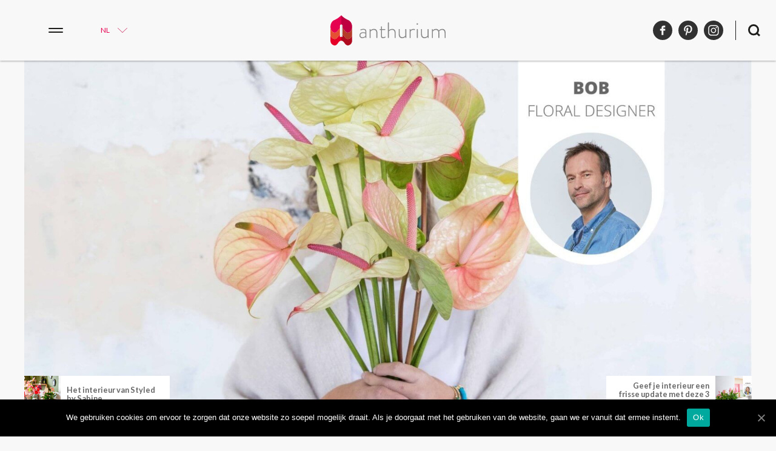

--- FILE ---
content_type: text/html; charset=UTF-8
request_url: https://anthuriuminfo.com/blog/secretaressedag-cadeau-bloemen/
body_size: 10953
content:
<!DOCTYPE html>
<html lang="nl" xmlns:og="http://opengraphprotocol.org/schema/" xmlns:fb="http://www.facebook.com/2008/fbml" >
<head>
<meta charset="UTF-8">
<meta name="viewport" content="width=device-width, initial-scale=1">
<link rel="profile" href="http://gmpg.org/xfn/11">

<!-- [BEGIN] Metadata added via All-Meta-Tags plugin by Space X-Chimp ( https://www.spacexchimp.com ) -->
<meta name='p:domain_verify' content='abb9e9da81e5463a897d60051dc09149' />
<!-- [END] Metadata added via All-Meta-Tags plugin by Space X-Chimp ( https://www.spacexchimp.com ) -->

<meta name='robots' content='max-image-preview:large' />

	<!-- This site is optimized with the Yoast SEO plugin v15.7 - https://yoast.com/wordpress/plugins/seo/ -->
	<title>Het beste Nationale Secretaressedag cadeau: anthurium bloemen</title>
	<meta name="description" content="Op zoek naar een Nationale Secretaressedag cadeau? Anthurium bloemen zijn speciale bloemen en doen het erg goed als cadeau." />
	<meta name="robots" content="index, follow, max-snippet:-1, max-image-preview:large, max-video-preview:-1" />
	<link rel="canonical" href="http://anthuriuminfo.com/blog/secretaressedag-cadeau-bloemen/" />
	<meta property="og:locale" content="nl_NL" />
	<meta property="og:type" content="article" />
	<meta property="og:title" content="Het beste Nationale Secretaressedag cadeau: anthurium bloemen" />
	<meta property="og:description" content="Op zoek naar een Nationale Secretaressedag cadeau? Anthurium bloemen zijn speciale bloemen en doen het erg goed als cadeau." />
	<meta property="og:url" content="http://anthuriuminfo.com/blog/secretaressedag-cadeau-bloemen/" />
	<meta property="og:site_name" content="Anthurium" />
	<meta property="article:publisher" content="https://www.facebook.com/Anthurium.info" />
	<meta property="article:published_time" content="2021-04-13T11:09:40+00:00" />
	<meta property="article:modified_time" content="2021-04-13T11:10:12+00:00" />
	<meta property="og:image" content="https://anthuriuminfo.com/wp-content/uploads/2021/04/TEMPLATE-BLOGGERS-LIGGEND-16.jpg" />
	<meta property="og:image:width" content="2000" />
	<meta property="og:image:height" content="1414" />
	<meta name="twitter:card" content="summary_large_image" />
	<meta name="twitter:creator" content="@Anthuriuminfo" />
	<meta name="twitter:site" content="@Anthuriuminfo" />
	<meta name="twitter:label1" content="Geschreven door">
	<meta name="twitter:data1" content="agnes">
	<meta name="twitter:label2" content="Geschatte leestijd">
	<meta name="twitter:data2" content="2 minuten">
	<script type="application/ld+json" class="yoast-schema-graph">{"@context":"https://schema.org","@graph":[{"@type":"Organization","@id":"http://anthuriuminfo.com/#organization","name":"Anthurium","url":"http://anthuriuminfo.com/","sameAs":["https://www.facebook.com/Anthurium.info","https://instagram.com/Anthuriuminfo","https://www.youtube.com/user/Anthuriuminfo","https://nl.pinterest.com/anthuriuminfo/","https://twitter.com/Anthuriuminfo"],"logo":{"@type":"ImageObject","@id":"http://anthuriuminfo.com/#logo","inLanguage":"nl","url":"https://anthuriuminfo.com/wp-content/uploads/2017/05/Logo-Anthurium_Rood-Oranje-Roze_CMYK.jpg","width":2236,"height":2481,"caption":"Anthurium"},"image":{"@id":"http://anthuriuminfo.com/#logo"}},{"@type":"WebSite","@id":"http://anthuriuminfo.com/#website","url":"http://anthuriuminfo.com/","name":"Anthurium","description":"Alles over anthurium snijbloemen en potplanten","publisher":{"@id":"http://anthuriuminfo.com/#organization"},"potentialAction":[{"@type":"SearchAction","target":"http://anthuriuminfo.com/?s={search_term_string}","query-input":"required name=search_term_string"}],"inLanguage":"nl"},{"@type":"ImageObject","@id":"http://anthuriuminfo.com/blog/secretaressedag-cadeau-bloemen/#primaryimage","inLanguage":"nl","url":"https://anthuriuminfo.com/wp-content/uploads/2021/04/TEMPLATE-BLOGGERS-LIGGEND-16.jpg","width":2000,"height":1414},{"@type":"WebPage","@id":"http://anthuriuminfo.com/blog/secretaressedag-cadeau-bloemen/#webpage","url":"http://anthuriuminfo.com/blog/secretaressedag-cadeau-bloemen/","name":"Het beste Nationale Secretaressedag cadeau: anthurium bloemen","isPartOf":{"@id":"http://anthuriuminfo.com/#website"},"primaryImageOfPage":{"@id":"http://anthuriuminfo.com/blog/secretaressedag-cadeau-bloemen/#primaryimage"},"datePublished":"2021-04-13T11:09:40+00:00","dateModified":"2021-04-13T11:10:12+00:00","description":"Op zoek naar een Nationale Secretaressedag cadeau? Anthurium bloemen zijn speciale bloemen en doen het erg goed als cadeau.","inLanguage":"nl","potentialAction":[{"@type":"ReadAction","target":["http://anthuriuminfo.com/blog/secretaressedag-cadeau-bloemen/"]}]},{"@type":"Article","@id":"http://anthuriuminfo.com/blog/secretaressedag-cadeau-bloemen/#article","isPartOf":{"@id":"http://anthuriuminfo.com/blog/secretaressedag-cadeau-bloemen/#webpage"},"author":{"@id":"http://anthuriuminfo.com/#/schema/person/925aa85e496fe06fea49e5612b6737c3"},"headline":"Het beste Secretaressedag cadeau: anthurium bloemen","datePublished":"2021-04-13T11:09:40+00:00","dateModified":"2021-04-13T11:10:12+00:00","mainEntityOfPage":{"@id":"http://anthuriuminfo.com/blog/secretaressedag-cadeau-bloemen/#webpage"},"publisher":{"@id":"http://anthuriuminfo.com/#organization"},"image":{"@id":"http://anthuriuminfo.com/blog/secretaressedag-cadeau-bloemen/#primaryimage"},"keywords":"bob,cadeautips","articleSection":"Inspiratie","inLanguage":"nl"},{"@type":"Person","@id":"http://anthuriuminfo.com/#/schema/person/925aa85e496fe06fea49e5612b6737c3","name":"agnes","image":{"@type":"ImageObject","@id":"http://anthuriuminfo.com/#personlogo","inLanguage":"nl","url":"https://secure.gravatar.com/avatar/ffbf6edaf4c47c47ac77b9c45dc6bdc5?s=96&d=mm&r=g","caption":"agnes"}}]}</script>
	<!-- / Yoast SEO plugin. -->


<link rel='dns-prefetch' href='//s.w.org' />
<meta property="og:title" content="Het beste Secretaressedag cadeau: anthurium bloemen"/><meta property="og:type" content="article"/><meta property="og:url" content="https://anthuriuminfo.com/blog/secretaressedag-cadeau-bloemen/"/><meta property="og:site_name" content="Anthurium"/><meta property="og:image" content="https://anthuriuminfo.com/wp-content/uploads/2021/04/TEMPLATE-BLOGGERS-LIGGEND-16-800x566.jpg"/>
<script type="text/javascript">
window._wpemojiSettings = {"baseUrl":"https:\/\/s.w.org\/images\/core\/emoji\/14.0.0\/72x72\/","ext":".png","svgUrl":"https:\/\/s.w.org\/images\/core\/emoji\/14.0.0\/svg\/","svgExt":".svg","source":{"concatemoji":"https:\/\/anthuriuminfo.com\/wp-includes\/js\/wp-emoji-release.min.js?ver=6.0.11"}};
/*! This file is auto-generated */
!function(e,a,t){var n,r,o,i=a.createElement("canvas"),p=i.getContext&&i.getContext("2d");function s(e,t){var a=String.fromCharCode,e=(p.clearRect(0,0,i.width,i.height),p.fillText(a.apply(this,e),0,0),i.toDataURL());return p.clearRect(0,0,i.width,i.height),p.fillText(a.apply(this,t),0,0),e===i.toDataURL()}function c(e){var t=a.createElement("script");t.src=e,t.defer=t.type="text/javascript",a.getElementsByTagName("head")[0].appendChild(t)}for(o=Array("flag","emoji"),t.supports={everything:!0,everythingExceptFlag:!0},r=0;r<o.length;r++)t.supports[o[r]]=function(e){if(!p||!p.fillText)return!1;switch(p.textBaseline="top",p.font="600 32px Arial",e){case"flag":return s([127987,65039,8205,9895,65039],[127987,65039,8203,9895,65039])?!1:!s([55356,56826,55356,56819],[55356,56826,8203,55356,56819])&&!s([55356,57332,56128,56423,56128,56418,56128,56421,56128,56430,56128,56423,56128,56447],[55356,57332,8203,56128,56423,8203,56128,56418,8203,56128,56421,8203,56128,56430,8203,56128,56423,8203,56128,56447]);case"emoji":return!s([129777,127995,8205,129778,127999],[129777,127995,8203,129778,127999])}return!1}(o[r]),t.supports.everything=t.supports.everything&&t.supports[o[r]],"flag"!==o[r]&&(t.supports.everythingExceptFlag=t.supports.everythingExceptFlag&&t.supports[o[r]]);t.supports.everythingExceptFlag=t.supports.everythingExceptFlag&&!t.supports.flag,t.DOMReady=!1,t.readyCallback=function(){t.DOMReady=!0},t.supports.everything||(n=function(){t.readyCallback()},a.addEventListener?(a.addEventListener("DOMContentLoaded",n,!1),e.addEventListener("load",n,!1)):(e.attachEvent("onload",n),a.attachEvent("onreadystatechange",function(){"complete"===a.readyState&&t.readyCallback()})),(e=t.source||{}).concatemoji?c(e.concatemoji):e.wpemoji&&e.twemoji&&(c(e.twemoji),c(e.wpemoji)))}(window,document,window._wpemojiSettings);
</script>
<style type="text/css">
img.wp-smiley,
img.emoji {
	display: inline !important;
	border: none !important;
	box-shadow: none !important;
	height: 1em !important;
	width: 1em !important;
	margin: 0 0.07em !important;
	vertical-align: -0.1em !important;
	background: none !important;
	padding: 0 !important;
}
</style>
	<link rel='stylesheet' id='wp-block-library-css'  href='https://anthuriuminfo.com/wp-includes/css/dist/block-library/style.min.css?ver=6.0.11' type='text/css' media='all' />
<style id='global-styles-inline-css' type='text/css'>
body{--wp--preset--color--black: #000000;--wp--preset--color--cyan-bluish-gray: #abb8c3;--wp--preset--color--white: #ffffff;--wp--preset--color--pale-pink: #f78da7;--wp--preset--color--vivid-red: #cf2e2e;--wp--preset--color--luminous-vivid-orange: #ff6900;--wp--preset--color--luminous-vivid-amber: #fcb900;--wp--preset--color--light-green-cyan: #7bdcb5;--wp--preset--color--vivid-green-cyan: #00d084;--wp--preset--color--pale-cyan-blue: #8ed1fc;--wp--preset--color--vivid-cyan-blue: #0693e3;--wp--preset--color--vivid-purple: #9b51e0;--wp--preset--gradient--vivid-cyan-blue-to-vivid-purple: linear-gradient(135deg,rgba(6,147,227,1) 0%,rgb(155,81,224) 100%);--wp--preset--gradient--light-green-cyan-to-vivid-green-cyan: linear-gradient(135deg,rgb(122,220,180) 0%,rgb(0,208,130) 100%);--wp--preset--gradient--luminous-vivid-amber-to-luminous-vivid-orange: linear-gradient(135deg,rgba(252,185,0,1) 0%,rgba(255,105,0,1) 100%);--wp--preset--gradient--luminous-vivid-orange-to-vivid-red: linear-gradient(135deg,rgba(255,105,0,1) 0%,rgb(207,46,46) 100%);--wp--preset--gradient--very-light-gray-to-cyan-bluish-gray: linear-gradient(135deg,rgb(238,238,238) 0%,rgb(169,184,195) 100%);--wp--preset--gradient--cool-to-warm-spectrum: linear-gradient(135deg,rgb(74,234,220) 0%,rgb(151,120,209) 20%,rgb(207,42,186) 40%,rgb(238,44,130) 60%,rgb(251,105,98) 80%,rgb(254,248,76) 100%);--wp--preset--gradient--blush-light-purple: linear-gradient(135deg,rgb(255,206,236) 0%,rgb(152,150,240) 100%);--wp--preset--gradient--blush-bordeaux: linear-gradient(135deg,rgb(254,205,165) 0%,rgb(254,45,45) 50%,rgb(107,0,62) 100%);--wp--preset--gradient--luminous-dusk: linear-gradient(135deg,rgb(255,203,112) 0%,rgb(199,81,192) 50%,rgb(65,88,208) 100%);--wp--preset--gradient--pale-ocean: linear-gradient(135deg,rgb(255,245,203) 0%,rgb(182,227,212) 50%,rgb(51,167,181) 100%);--wp--preset--gradient--electric-grass: linear-gradient(135deg,rgb(202,248,128) 0%,rgb(113,206,126) 100%);--wp--preset--gradient--midnight: linear-gradient(135deg,rgb(2,3,129) 0%,rgb(40,116,252) 100%);--wp--preset--duotone--dark-grayscale: url('#wp-duotone-dark-grayscale');--wp--preset--duotone--grayscale: url('#wp-duotone-grayscale');--wp--preset--duotone--purple-yellow: url('#wp-duotone-purple-yellow');--wp--preset--duotone--blue-red: url('#wp-duotone-blue-red');--wp--preset--duotone--midnight: url('#wp-duotone-midnight');--wp--preset--duotone--magenta-yellow: url('#wp-duotone-magenta-yellow');--wp--preset--duotone--purple-green: url('#wp-duotone-purple-green');--wp--preset--duotone--blue-orange: url('#wp-duotone-blue-orange');--wp--preset--font-size--small: 13px;--wp--preset--font-size--medium: 20px;--wp--preset--font-size--large: 36px;--wp--preset--font-size--x-large: 42px;}.has-black-color{color: var(--wp--preset--color--black) !important;}.has-cyan-bluish-gray-color{color: var(--wp--preset--color--cyan-bluish-gray) !important;}.has-white-color{color: var(--wp--preset--color--white) !important;}.has-pale-pink-color{color: var(--wp--preset--color--pale-pink) !important;}.has-vivid-red-color{color: var(--wp--preset--color--vivid-red) !important;}.has-luminous-vivid-orange-color{color: var(--wp--preset--color--luminous-vivid-orange) !important;}.has-luminous-vivid-amber-color{color: var(--wp--preset--color--luminous-vivid-amber) !important;}.has-light-green-cyan-color{color: var(--wp--preset--color--light-green-cyan) !important;}.has-vivid-green-cyan-color{color: var(--wp--preset--color--vivid-green-cyan) !important;}.has-pale-cyan-blue-color{color: var(--wp--preset--color--pale-cyan-blue) !important;}.has-vivid-cyan-blue-color{color: var(--wp--preset--color--vivid-cyan-blue) !important;}.has-vivid-purple-color{color: var(--wp--preset--color--vivid-purple) !important;}.has-black-background-color{background-color: var(--wp--preset--color--black) !important;}.has-cyan-bluish-gray-background-color{background-color: var(--wp--preset--color--cyan-bluish-gray) !important;}.has-white-background-color{background-color: var(--wp--preset--color--white) !important;}.has-pale-pink-background-color{background-color: var(--wp--preset--color--pale-pink) !important;}.has-vivid-red-background-color{background-color: var(--wp--preset--color--vivid-red) !important;}.has-luminous-vivid-orange-background-color{background-color: var(--wp--preset--color--luminous-vivid-orange) !important;}.has-luminous-vivid-amber-background-color{background-color: var(--wp--preset--color--luminous-vivid-amber) !important;}.has-light-green-cyan-background-color{background-color: var(--wp--preset--color--light-green-cyan) !important;}.has-vivid-green-cyan-background-color{background-color: var(--wp--preset--color--vivid-green-cyan) !important;}.has-pale-cyan-blue-background-color{background-color: var(--wp--preset--color--pale-cyan-blue) !important;}.has-vivid-cyan-blue-background-color{background-color: var(--wp--preset--color--vivid-cyan-blue) !important;}.has-vivid-purple-background-color{background-color: var(--wp--preset--color--vivid-purple) !important;}.has-black-border-color{border-color: var(--wp--preset--color--black) !important;}.has-cyan-bluish-gray-border-color{border-color: var(--wp--preset--color--cyan-bluish-gray) !important;}.has-white-border-color{border-color: var(--wp--preset--color--white) !important;}.has-pale-pink-border-color{border-color: var(--wp--preset--color--pale-pink) !important;}.has-vivid-red-border-color{border-color: var(--wp--preset--color--vivid-red) !important;}.has-luminous-vivid-orange-border-color{border-color: var(--wp--preset--color--luminous-vivid-orange) !important;}.has-luminous-vivid-amber-border-color{border-color: var(--wp--preset--color--luminous-vivid-amber) !important;}.has-light-green-cyan-border-color{border-color: var(--wp--preset--color--light-green-cyan) !important;}.has-vivid-green-cyan-border-color{border-color: var(--wp--preset--color--vivid-green-cyan) !important;}.has-pale-cyan-blue-border-color{border-color: var(--wp--preset--color--pale-cyan-blue) !important;}.has-vivid-cyan-blue-border-color{border-color: var(--wp--preset--color--vivid-cyan-blue) !important;}.has-vivid-purple-border-color{border-color: var(--wp--preset--color--vivid-purple) !important;}.has-vivid-cyan-blue-to-vivid-purple-gradient-background{background: var(--wp--preset--gradient--vivid-cyan-blue-to-vivid-purple) !important;}.has-light-green-cyan-to-vivid-green-cyan-gradient-background{background: var(--wp--preset--gradient--light-green-cyan-to-vivid-green-cyan) !important;}.has-luminous-vivid-amber-to-luminous-vivid-orange-gradient-background{background: var(--wp--preset--gradient--luminous-vivid-amber-to-luminous-vivid-orange) !important;}.has-luminous-vivid-orange-to-vivid-red-gradient-background{background: var(--wp--preset--gradient--luminous-vivid-orange-to-vivid-red) !important;}.has-very-light-gray-to-cyan-bluish-gray-gradient-background{background: var(--wp--preset--gradient--very-light-gray-to-cyan-bluish-gray) !important;}.has-cool-to-warm-spectrum-gradient-background{background: var(--wp--preset--gradient--cool-to-warm-spectrum) !important;}.has-blush-light-purple-gradient-background{background: var(--wp--preset--gradient--blush-light-purple) !important;}.has-blush-bordeaux-gradient-background{background: var(--wp--preset--gradient--blush-bordeaux) !important;}.has-luminous-dusk-gradient-background{background: var(--wp--preset--gradient--luminous-dusk) !important;}.has-pale-ocean-gradient-background{background: var(--wp--preset--gradient--pale-ocean) !important;}.has-electric-grass-gradient-background{background: var(--wp--preset--gradient--electric-grass) !important;}.has-midnight-gradient-background{background: var(--wp--preset--gradient--midnight) !important;}.has-small-font-size{font-size: var(--wp--preset--font-size--small) !important;}.has-medium-font-size{font-size: var(--wp--preset--font-size--medium) !important;}.has-large-font-size{font-size: var(--wp--preset--font-size--large) !important;}.has-x-large-font-size{font-size: var(--wp--preset--font-size--x-large) !important;}
</style>
<link rel='stylesheet' id='cookie-notice-front-css'  href='https://anthuriuminfo.com/wp-content/plugins/cookie-notice/css/front.min.css?ver=6.0.11' type='text/css' media='all' />
<link rel='stylesheet' id='style-name-css'  href='https://anthuriuminfo.com/wp-content/themes/anthurium-theme/style.css?ver=6.0.11' type='text/css' media='all' />
<script type='text/javascript' id='cookie-notice-front-js-extra'>
/* <![CDATA[ */
var cnArgs = {"ajaxUrl":"https:\/\/anthuriuminfo.com\/wp-admin\/admin-ajax.php","nonce":"f2c9312265","hideEffect":"fade","position":"bottom","onScroll":"0","onScrollOffset":"100","onClick":"0","cookieName":"cookie_notice_accepted","cookieTime":"2592000","cookieTimeRejected":"2592000","cookiePath":"\/","cookieDomain":"","redirection":"0","cache":"0","refuse":"0","revokeCookies":"0","revokeCookiesOpt":"automatic","secure":"1","coronabarActive":"0"};
/* ]]> */
</script>
<script type='text/javascript' src='https://anthuriuminfo.com/wp-content/plugins/cookie-notice/js/front.min.js?ver=1.3.2' id='cookie-notice-front-js'></script>
<script type='text/javascript' src='https://anthuriuminfo.com/wp-includes/js/jquery/jquery.min.js?ver=3.6.0' id='jquery-core-js'></script>
<script type='text/javascript' src='https://anthuriuminfo.com/wp-includes/js/jquery/jquery-migrate.min.js?ver=3.3.2' id='jquery-migrate-js'></script>
<link rel="https://api.w.org/" href="https://anthuriuminfo.com/wp-json/" /><link rel="alternate" type="application/json" href="https://anthuriuminfo.com/wp-json/wp/v2/posts/7706" /><link rel="EditURI" type="application/rsd+xml" title="RSD" href="https://anthuriuminfo.com/xmlrpc.php?rsd" />
<link rel="wlwmanifest" type="application/wlwmanifest+xml" href="https://anthuriuminfo.com/wp-includes/wlwmanifest.xml" /> 
<meta name="generator" content="WordPress 6.0.11" />
<link rel='shortlink' href='https://anthuriuminfo.com/?p=7706' />
<link rel="alternate" type="application/json+oembed" href="https://anthuriuminfo.com/wp-json/oembed/1.0/embed?url=https%3A%2F%2Fanthuriuminfo.com%2Fblog%2Fsecretaressedag-cadeau-bloemen%2F" />
<link rel="alternate" type="text/xml+oembed" href="https://anthuriuminfo.com/wp-json/oembed/1.0/embed?url=https%3A%2F%2Fanthuriuminfo.com%2Fblog%2Fsecretaressedag-cadeau-bloemen%2F&#038;format=xml" />
<!-- Hotjar Tracking Code for www.anthuriuminfo.com -->
<script>
    (function(h,o,t,j,a,r){
        h.hj=h.hj||function(){(h.hj.q=h.hj.q||[]).push(arguments)};
        h._hjSettings={hjid:836154,hjsv:6};
        a=o.getElementsByTagName('head')[0];
        r=o.createElement('script');r.async=1;
        r.src=t+h._hjSettings.hjid+j+h._hjSettings.hjsv;
        a.appendChild(r);
    })(window,document,'https://static.hotjar.com/c/hotjar-','.js?sv=');
</script>		<script type="text/javascript" async defer data-pin-color="gray"  data-pin-hover="true"
			src="https://anthuriuminfo.com/wp-content/plugins/pinterest-pin-it-button-on-image-hover-and-post/js/pinit.js"></script>
		<link rel="icon" href="https://anthuriuminfo.com/wp-content/uploads/2017/06/cropped-anthurium-favicon-32x32.png" sizes="32x32" />
<link rel="icon" href="https://anthuriuminfo.com/wp-content/uploads/2017/06/cropped-anthurium-favicon-192x192.png" sizes="192x192" />
<link rel="apple-touch-icon" href="https://anthuriuminfo.com/wp-content/uploads/2017/06/cropped-anthurium-favicon-180x180.png" />
<meta name="msapplication-TileImage" content="https://anthuriuminfo.com/wp-content/uploads/2017/06/cropped-anthurium-favicon-270x270.png" />
		<style type="text/css" id="wp-custom-css">
			.mybutton {
  display: inline-block;
  background-color: #d6336c; /* hoofdkleur knop */
  color: #fff;
  padding: 12px 20px;
  text-decoration: none;
  border-radius: 6px;
  font-weight: bold;
}
.mybutton:hover {
  background-color: #a61e4d; /* hover kleur */
}
		</style>
		
<!-- Facebook Pixel Code -->
<script>
!function(f,b,e,v,n,t,s){if(f.fbq)return;n=f.fbq=function(){n.callMethod?
n.callMethod.apply(n,arguments):n.queue.push(arguments)};if(!f._fbq)f._fbq=n;
n.push=n;n.loaded=!0;n.version='2.0';n.queue=[];t=b.createElement(e);t.async=!0;
t.src=v;s=b.getElementsByTagName(e)[0];s.parentNode.insertBefore(t,s)}(window,
document,'script','https://connect.facebook.net/en_US/fbevents.js');
fbq('init', '428712840810001'); // Insert your pixel ID here.
fbq('track', 'PageView');
</script>
<noscript><img height="1" width="1" style="display:none"
src="https://www.facebook.com/tr?id=428712840810001&ev=PageView&noscript=1"
/></noscript>
<!-- DO NOT MODIFY -->
<!-- End Facebook Pixel Code -->

<!-- Google Tag Manager -->
<script>(function(w,d,s,l,i){w[l]=w[l]||[];w[l].push({'gtm.start':
new Date().getTime(),event:'gtm.js'});var f=d.getElementsByTagName(s)[0],
j=d.createElement(s),dl=l!='dataLayer'?'&l='+l:'';j.async=true;j.src=
'https://www.googletagmanager.com/gtm.js?id='+i+dl;f.parentNode.insertBefore(j,f);
})(window,document,'script','dataLayer','GTM-5ZT3DX');</script>
<!-- End Google Tag Manager -->

 <!-- Pinterest Pixel Base Code -->
 <script type="text/javascript">
   !function(e){if(!window.pintrk){window.pintrk=function(){window.pintrk.queue.push(
     Array.prototype.slice.call(arguments))};var
     n=window.pintrk;n.queue=[],n.version="3.0";var
     t=document.createElement("script");t.async=!0,t.src=e;var
     r=document.getElementsByTagName("script")[0];r.parentNode.insertBefore(t,r)}}("https://s.pinimg.com/ct/core.js");
   pintrk('load', '2613922389032');
   pintrk('page');
 </script>
 <noscript>
   <img height="1" width="1" style="display:none;" alt="" src="https://ct.pinterest.com/v3/?tid=2613922389032&event=init&noscript=1" />
 </noscript>
 <!-- End Pinterest Pixel Base Code -->

</head>
<body class="post-template-default single single-post postid-7706 single-format-standard cookies-not-set" >

  <!-- Google Tag Manager (noscript) -->
  <noscript><iframe src="https://www.googletagmanager.com/ns.html?id=GTM-5ZT3DX"
  height="0" width="0" style="display:none;visibility:hidden"></iframe></noscript>
  <!-- End Google Tag Manager (noscript) -->

<header>
    <div class="topmenu">
        <div class="wrapper">
            <div class="hamburger"></div>

            <div class="taal">NL
<ul>
<li><a href="/en">EN</a></li>
<li><a href="/de">DE</a></li>
<li><a href="/fr">FR</a></li>
</ul>
</div>
            <div class="logo"><a href="https://anthuriuminfo.com">Anthurium</a></div>
            <div class="social-search">
                <div class="socials">
                    <a target="_blank" href="https://www.facebook.com/Anthurium.info" class="social-icon f">facebook</a>
                    <a target="_blank" href="https://www.pinterest.com/Anthuriuminfo/" class="social-icon p">pinterest</a>
                    <a target="_blank" href="https://instagram.com/Anthuriuminfo" class="social-icon i">instagram</a>
                </div>
                <div class="search">
                    <form role="search" method="get" class="searchform" action="https://anthuriuminfo.com/">
    <div>
        <input type="text" value="" name="s" id="s" placeholder="Zoeken .." />
        <input type="submit" id="searchsubmit" value="Search" />
    </div>
</form>
<div class="magnifier"></div>                </div>
            </div>
        </div>
    </div>
    <div class="pages">
        <div class="menu-header-menu-container"><ul id="menu-header-menu" class="menu"><li id="menu-item-898" class="menu-item menu-item-type-post_type menu-item-object-page menu-item-has-children menu-item-898"><a href="https://anthuriuminfo.com/alles-over-de-anthurium-snijbloem-en-potplant/">Over anthurium</a>
<ul class="sub-menu">
	<li id="menu-item-897" class="menu-item menu-item-type-post_type menu-item-object-page menu-item-897"><a href="https://anthuriuminfo.com/hoe-verzorg-ik-mijn-anthurium/">Verzorging</a></li>
	<li id="menu-item-4382" class="menu-item menu-item-type-post_type menu-item-object-page menu-item-4382"><a href="https://anthuriuminfo.com/faq/">FAQ</a></li>
</ul>
</li>
<li id="menu-item-2385" class="menu-item menu-item-type-post_type menu-item-object-page menu-item-has-children menu-item-2385"><a href="https://anthuriuminfo.com/kwekersveredelaars/">Kwekers &#038; veredelaars</a>
<ul class="sub-menu">
	<li id="menu-item-5107" class="menu-item menu-item-type-post_type menu-item-object-page menu-item-5107"><a href="https://anthuriuminfo.com/verkooppunten/">Verkooppunten</a></li>
</ul>
</li>
</ul></div>        <div class="uitgelicht">
            <div class="img" style="background-image: url(https://anthuriuminfo.com/wp-content/uploads/2021/01/L2A4819-2442.02.20-ANT-026-BUBBLE-WEB-800x533.jpg"></div>
            <h3>Anthurium: ideale kamerplant voor de werkplek</h3>
            <p>Nu thuiswerken voor veel mensen steeds meer de norm is, is het hebben van een gezonde en ergonomische werkplek in huis ook belangrijk. Kamerplanten – zoals anthuriums – kunnen daarbij een positieve rol vervullen. <span id="more-7292"></span>Uit recent onderzoek door Wageningen University &amp; Research blijkt dat de anthurium over uitstekende luchtzuiverende eigenschappen beschikt en daarmee een positieve bijdrage levert aan een gezonde leefomgeving.</p>
<p>Je leest <a href="https://anthuriuminfo.com/blog/anthurium-ideale-kamerplant-voor-de-werkplek/">hier</a> het hele artikel.</p>
        </div>
    </div>
</header>

  

<div class="wrapper">
    
<div class="featured-image" style="background-image: url(https://anthuriuminfo.com/wp-content/uploads/2021/04/TEMPLATE-BLOGGERS-LIGGEND-16-1600x800.jpg)">
    
    
    <a class="prevpost" href="https://anthuriuminfo.com/blog/interieur-frisse-update-tips/" style="background-image: url(https://anthuriuminfo.com/wp-content/uploads/2021/03/TEMPLATE-BLOGGERS-LIGGEND-12-kopie-400x400.jpg)">
    <div class="nptitle">Geef je interieur een frisse update met deze 3 tips</div> 
    </a>

        
         
        
    <a class="nextpost" href="https://anthuriuminfo.com/blog/styled-by-sabine-interieur/" style="background-image: url(https://anthuriuminfo.com/wp-content/uploads/2021/03/Anthurium-23-3-400x400.jpg)">
    <div class="nptitle">Het interieur van Styled by Sabine</div>
    </a>
    
        
</div>   
    
<main>
            <div class="content" id="secretaressedag-cadeau-bloemen">
            <h2>Het beste Secretaressedag cadeau: anthurium bloemen</h2> 
            <div class="tags"><a href="https://anthuriuminfo.com/blog/tag/bob/" rel="tag">bob</a>, <a href="https://anthuriuminfo.com/blog/tag/cadeautips/" rel="tag">cadeautips</a></div>
            <div class="main-content">
                <div class="content-left">
                                <p>Donderdag 15 april is het Nationale Secretaressedag! Een dag om te vieren, want waar zouden we zijn zonder de secretaressen en secretarieel medewerkers? Het is een goed moment om stil te staan bij al het werk wat zij doen, en je waardering daarvoor te tonen. <span id="more-7706"></span>Een mooi Secretaressedag cadeau is natuurlijk een bos bloemen! Maar niet zomaar een. Lees verder voor onze tip!</p>
<h2>Secretaressedag cadeau idee</h2>
<p>Nationale Secretaressedag is de dag waarop alle administratieve professionals worden geprezen voor al het harde werk dat ze het hele jaar doen. Want zoals je waarschijnlijk wel hebt gemerkt, is een goede secretaresse onmisbaar voor de organisatie. Hij of zij neemt allerlei administratieve taken uit handen en handelt die op een goede manier af, zodat jij je volledig kunt richten op het werk waar jij goed in bent.</p>
<p>Het meest gegeven cadeau op Secretaressedag zijn nog steeds bloemen, maar dat betekent niet dat het geen origineel cadeau is. Het maakt hierin natuurlijk wel uit welke bloemen je cadeau doet. Een bos rode rozen doet misschien meer denken aan Valentijnsdag, en met een bosje van het tankstation maak je het jezelf te makkelijk. Anthurium bloemen daarentegen zijn stijlvolle bloemen en echte eyecatchers in huis. En dat ze de vorm van een hart hebben, maakt ze nog net even wat specialer. Daarnaast blijven ze zo twee tot drie weken mooi in de vaas staan! Hierdoor zal hij of zij zich zeer gewaardeerd voelen.</p>
<p><strong>Bekijk <a href="https://anthuriuminfo.com/verkooppunten/" target="_blank" rel="noopener noreferrer">via deze link</a> snel waar je anthuriums kunt kopen of bestellen!</strong></p>
<figure id="attachment_7112" aria-describedby="caption-attachment-7112" style="width: 2048px" class="wp-caption aligncenter"><img class="wp-image-7112 size-full" src="http://anthuriuminfo.com/wp-content/uploads/2020/12/anthurium-interieur-inspiratie-huise-35-1-scaled.jpg" alt="Anthurium interieur inspiratie van Huisje_35" width="2048" height="2560" srcset="https://anthuriuminfo.com/wp-content/uploads/2020/12/anthurium-interieur-inspiratie-huise-35-1-scaled.jpg 2048w, https://anthuriuminfo.com/wp-content/uploads/2020/12/anthurium-interieur-inspiratie-huise-35-1-640x800.jpg 640w, https://anthuriuminfo.com/wp-content/uploads/2020/12/anthurium-interieur-inspiratie-huise-35-1-1280x1600.jpg 1280w, https://anthuriuminfo.com/wp-content/uploads/2020/12/anthurium-interieur-inspiratie-huise-35-1-768x960.jpg 768w, https://anthuriuminfo.com/wp-content/uploads/2020/12/anthurium-interieur-inspiratie-huise-35-1-1229x1536.jpg 1229w, https://anthuriuminfo.com/wp-content/uploads/2020/12/anthurium-interieur-inspiratie-huise-35-1-1638x2048.jpg 1638w" sizes="(max-width: 2048px) 100vw, 2048px" /><figcaption id="caption-attachment-7112" class="wp-caption-text">Foto: Huisje_35</figcaption></figure>
<p>Een ander idee is natuurlijk een anthurium plant, waar hij of zij het hele jaar nog van kan genieten.</p>
<p><img loading="lazy" class="aligncenter wp-image-7256 size-full" src="http://anthuriuminfo.com/wp-content/uploads/2021/01/pantone-trendkleur-van-2021-anthurium-geel-goud-groen.jpeg" alt="Style je interieur met de Pantone trendkleur van 2021" width="1000" height="1500" srcset="https://anthuriuminfo.com/wp-content/uploads/2021/01/pantone-trendkleur-van-2021-anthurium-geel-goud-groen.jpeg 1000w, https://anthuriuminfo.com/wp-content/uploads/2021/01/pantone-trendkleur-van-2021-anthurium-geel-goud-groen-533x800.jpeg 533w, https://anthuriuminfo.com/wp-content/uploads/2021/01/pantone-trendkleur-van-2021-anthurium-geel-goud-groen-768x1152.jpeg 768w" sizes="(max-width: 1000px) 100vw, 1000px" /></p>
<p><strong>Lees ook: <a href="https://anthuriuminfo.com/blog/5-cadeau-geef-dagen-om-agenda-zetten/" target="_blank" rel="noopener noreferrer">5x anthurium cadeau-geef-dagen om in je agenda te zetten</a></strong></p>
                <div class="share">
                    <a target="_blank" class="share-btn f" href="https://www.facebook.com/sharer/sharer.php?u=https://anthuriuminfo.com/blog/secretaressedag-cadeau-bloemen/">facebook</a>
                    <a target="_blank" class="share-btn p" href="https://pinterest.com/pin/create/button/?url=https://anthuriuminfo.com/blog/secretaressedag-cadeau-bloemen/&media=https://anthuriuminfo.com/wp-content/uploads/2021/04/TEMPLATE-BLOGGERS-LIGGEND-16.jpg">pinterest</a>
                    <a target="_blank" class="share-btn t" href="https://twitter.com/home?status=Donderdag+15+april+is+het+Nationale+Secretaressedag%21+Een+dag+om+te+vieren%2C+want+waar+zouden+we+zijn+zonder+de+secretaressen+en+secretarieel+medewerkers%3F+Het+is+een+goed+moment+om+stil+te+staan+bij+al+het+werk+wat+zij+doen%2C+en+je+waardering+daarvoor+te+tonen.+Een+mooi+Secretaressedag+cadeau+is+natuurlijk+een+bos+bloemen%21+Maar+%5B%26hellip%3B%5D">twitter</a>
                </div>
                </div> 
                <div class="content-right">
                <div class="sidebar">

    <div class="latestpost">

    <h4>Laatste artikel</h4>

    <a href="https://anthuriuminfo.com/blog/histor-kleur-van-het-jaar-2026-secret-safari/"><img width="800" height="566" src="https://anthuriuminfo.com/wp-content/uploads/2025/10/Carmen-2-800x566.png" class="attachment-medium size-medium wp-post-image" alt="" loading="lazy" srcset="https://anthuriuminfo.com/wp-content/uploads/2025/10/Carmen-2-800x566.png 800w, https://anthuriuminfo.com/wp-content/uploads/2025/10/Carmen-2-768x543.png 768w, https://anthuriuminfo.com/wp-content/uploads/2025/10/Carmen-2.png 1000w" sizes="(max-width: 800px) 100vw, 800px" /><p>Secret Safari, dat is de Histor Kleur van het Jaar 2026. Een zachte groentint met een verfrissende limoengroene ondertoon, die de rust én kracht van de natuur in huis brengt. Een frisse en veelzijdige kleur! Benieuwd hoe je de trendkleur Secret Safari in je interieur kunt combineren? Lees snel verder voor inspiratie!</p></a>
    </div>

    <div class="volgons">
        <h5>Volg ons</h5>
        <div class="socials">
            <a target="_blank" href="https://www.facebook.com/Anthurium.info" class="social-icon f">facebook</a>
            <a target="_blank" href="https://www.pinterest.com/nlanthurium/" class="social-icon p">pinterest</a>
            <a target="_blank" href="https://instagram.com/Anthuriuminfo" class="social-icon i">instagram</a>
        </div>
    </div>

    <div class="inspiratie">
        <h4>Inspiratie</h4>

                    <div class="thumb">
            <a style="background-image: url(https://anthuriuminfo.com/wp-content/uploads/2021/12/TEMPLATE-BLOGGERS-LIGGEND-11-2-400x400.jpg);" href="https://anthuriuminfo.com/blog/bloemen-om-cadeaus-mooi-in-te-pakken/">Zo gebruik je bloemen om cadeaus mooi in te pakken</a>
            </div>
                    <div class="thumb">
            <a style="background-image: url(https://anthuriuminfo.com/wp-content/uploads/2021/07/TEMPLATE-BLOGGERS-LIGGEND-7-400x400.jpg);" href="https://anthuriuminfo.com/blog/planten-mooi-neer-te-zetten/">7 manieren om je planten mooi neer te zetten</a>
            </div>
                    <div class="thumb">
            <a style="background-image: url(https://anthuriuminfo.com/wp-content/uploads/2017/10/anthurium-bloemengordijn-400x400.jpg);" href="https://anthuriuminfo.com/blog/diy-ideeen-met-anthurium/">3x de anthurium zoals je &#8216;m nog nooit gezien hebt</a>
            </div>
                    <div class="thumb">
            <a style="background-image: url(https://anthuriuminfo.com/wp-content/uploads/2023/08/Carmen-400x400.jpg);" href="https://anthuriuminfo.com/blog/combineer-snijanthurium-met-andere-snijbloemen/">Zo combineer je de snijanthurium met andere snijbloemen</a>
            </div>
        
    </div>

    <div class="inspiratie">
        <h4>Populair</h4>

                    <div class="thumb">
            <a style="background-image: url(https://anthuriuminfo.com/wp-content/uploads/2021/07/TEMPLATE-BLOGGERS-LIGGEND-7-400x400.jpg);" href="https://anthuriuminfo.com/blog/planten-mooi-neer-te-zetten/">7 manieren om je planten mooi neer te zetten</a>
            </div>
                    <div class="thumb">
            <a style="background-image: url(https://anthuriuminfo.com/wp-content/uploads/2017/05/Anthurium_Planten_verzorging_bloemen_flamingoplant_anturium_flamingoflower_care_verzorgingstips-8-4-e1609768913268-400x400.jpg);" href="https://anthuriuminfo.com/blog/wat-te-doen-als-de-bladeren-van-je-anthurium-verkleuren/">Wat te doen als de bladeren van je anthurium verkleuren?</a>
            </div>
                    <div class="thumb">
            <a style="background-image: url(https://anthuriuminfo.com/wp-content/uploads/2017/05/Anthurium_Planten_verzorging_bloemen_flamingoplant_anturium_flamingoflower_care_verzorgingstips-98-2-400x400.jpg);" href="https://anthuriuminfo.com/blog/anthurium-stekken/">Een anthurium plant stekken: hoe doe je dat?</a>
            </div>
                    <div class="thumb">
            <a style="background-image: url(https://anthuriuminfo.com/wp-content/uploads/2018/09/Fotos-van-anthuriums-400x400.jpg);" href="https://anthuriuminfo.com/blog/planten-apps-identificatie-verzorging/">6 planten apps die je helpen bij de identificatie en verzorging van een plant</a>
            </div>
        
    </div>

</div>
                </div>
                <div class="content-more">
                    <h2>Gerelateerde artikelen .. </h2>
                    
                    <div class="mores">
                                            <div class="more"> 
                            <a href="https://anthuriuminfo.com/blog/verpotten/">
                            <div class="img"><img width="640" height="800" src="https://anthuriuminfo.com/wp-content/uploads/2017/05/Anthurium_Planten_verzorging_bloemen_flamingoplant_anturium_flamingoflower_care_verzorgingstips-13-4-640x800.jpg" class="attachment-medium size-medium wp-post-image" alt="Anthurium verpotten" loading="lazy" srcset="https://anthuriuminfo.com/wp-content/uploads/2017/05/Anthurium_Planten_verzorging_bloemen_flamingoplant_anturium_flamingoflower_care_verzorgingstips-13-4-640x800.jpg 640w, https://anthuriuminfo.com/wp-content/uploads/2017/05/Anthurium_Planten_verzorging_bloemen_flamingoplant_anturium_flamingoflower_care_verzorgingstips-13-4-768x960.jpg 768w, https://anthuriuminfo.com/wp-content/uploads/2017/05/Anthurium_Planten_verzorging_bloemen_flamingoplant_anturium_flamingoflower_care_verzorgingstips-13-4-1280x1600.jpg 1280w" sizes="(max-width: 640px) 100vw, 640px" /></div>
                            <div class="wrap"> 
                                <h2>Een anthurium plant verpotten? Zo doe je dat</h2>
                            </div> 
                            </a>    
                        </div>    
                                            <div class="more"> 
                            <a href="https://anthuriuminfo.com/blog/herkomst/">
                            <div class="img"><img width="800" height="600" src="https://anthuriuminfo.com/wp-content/uploads/2017/03/Anthurium_Planten_verzorging_bloemen_flamingoplant_anturium_flamingoflower_care_verzorgingstips-77-800x600.jpg" class="attachment-medium size-medium wp-post-image" alt="" loading="lazy" srcset="https://anthuriuminfo.com/wp-content/uploads/2017/03/Anthurium_Planten_verzorging_bloemen_flamingoplant_anturium_flamingoflower_care_verzorgingstips-77-800x600.jpg 800w, https://anthuriuminfo.com/wp-content/uploads/2017/03/Anthurium_Planten_verzorging_bloemen_flamingoplant_anturium_flamingoflower_care_verzorgingstips-77-768x576.jpg 768w, https://anthuriuminfo.com/wp-content/uploads/2017/03/Anthurium_Planten_verzorging_bloemen_flamingoplant_anturium_flamingoflower_care_verzorgingstips-77-1600x1200.jpg 1600w" sizes="(max-width: 800px) 100vw, 800px" /></div>
                            <div class="wrap"> 
                                <h2>Herkomst</h2>
                            </div> 
                            </a>    
                        </div>    
                                            <div class="more"> 
                            <a href="https://anthuriuminfo.com/blog/bruidsboeket-anthurium-snijbloemen/">
                            <div class="img"><img width="800" height="566" src="https://anthuriuminfo.com/wp-content/uploads/2019/09/bruidsboeket-anthurium-snijbloemen-bruiloft-boeket-bloemen-inspiratie-800x566.jpg" class="attachment-medium size-medium wp-post-image" alt="Inspiratie voor een bruidsboeket met anthurium snijbloemen" loading="lazy" srcset="https://anthuriuminfo.com/wp-content/uploads/2019/09/bruidsboeket-anthurium-snijbloemen-bruiloft-boeket-bloemen-inspiratie-800x566.jpg 800w, https://anthuriuminfo.com/wp-content/uploads/2019/09/bruidsboeket-anthurium-snijbloemen-bruiloft-boeket-bloemen-inspiratie-768x543.jpg 768w, https://anthuriuminfo.com/wp-content/uploads/2019/09/bruidsboeket-anthurium-snijbloemen-bruiloft-boeket-bloemen-inspiratie.jpg 1123w" sizes="(max-width: 800px) 100vw, 800px" /></div>
                            <div class="wrap"> 
                                <h2>Inspiratie voor een bruidsboeket met anthurium snijbloemen</h2>
                            </div> 
                            </a>    
                        </div>    
                                        </div>
                    
                </div>
            </div>
        </div>
    </main> 
    
</div>

<footer>

    <div class="wrapper">

    <div class="col col1">
        <p>Op de hoogte blijven van onze nieuwste blogs? Word <strong>anthuriumfan</strong> en volg ons op:</p>
        <div class="socials">
            <a target="_blank" href="https://www.facebook.com/Anthurium.info" class="social-icon f">facebook</a>
            <a target="_blank" href="https://www.pinterest.com/nlanthurium/" class="social-icon p">pinterest</a>
            <a target="_blank" href="https://instagram.com/Anthuriuminfo" class="social-icon i">instagram</a>
        </div>
    </div>

    <div class="col col2">
      <!-- Begin Mailchimp Signup Form -->
      <div id="mc_embed_signup">

        
        <form action="https://anthuriuminfo.us13.list-manage.com/subscribe/post?u=b3688a0ccfda27b256612ba70&amp;id=ee89bf18c0" method="post" id="mc-embedded-subscribe-form" name="mc-embedded-subscribe-form" class="validate" target="_blank" novalidate>

        
      <div id="mc_embed_signup_scroll">
      	<p>Schrijf je in voor onze nieuwsbrief</p>
      <div class="indicates-required"><span class="asterisk">*</span> indicates required</div>
      <div class="mc-field-group">
      	<label for="mce-EMAIL">E-mail adres<span class="asterisk">*</span>
      </label>
      	<input placeholder="E-mail adres" type="email" value="" name="EMAIL" class="required email" id="mce-EMAIL">
      </div>
      <div class="mc-field-group">
      	<label for="mce-FNAME">Voornaam</label>
      	<input placeholder="Voornaam" type="text" value="" name="FNAME" class="" id="mce-FNAME">
      </div>
      <div class="mc-field-group">
      	<label for="mce-LNAME">Achternaam</label>
      	<input placeholder="Achternaam" type="text" value="" name="LNAME" class="" id="mce-LNAME">
      </div>
      	<div id="mce-responses" class="clear">
      		<div class="response" id="mce-error-response" style="display:none"></div>
      		<div class="response" id="mce-success-response" style="display:none"></div>
      	</div>    <!-- real people should not fill this in and expect good things - do not remove this or risk form bot signups-->
          <div style="position: absolute; left: -5000px;" aria-hidden="true"><input type="text" name="b_b3688a0ccfda27b256612ba70_819d276fd3" tabindex="-1" value=""></div>
          <div class="clear"><input type="submit" value="Inschrijven" name="subscribe" id="mc-embedded-subscribe" class="button"></div>
          </div>
      </form>
      </div>
      <!--End mc_embed_signup-->
    </div>

    <hr>

    <div class="col">
        <p>Neem contact met ons op:</p>
        <p><a href="mailto:info@anthurium.info">info@anthurium.info</a></p>
    </div>

    <div class="col col4">
        <p>Anthurium gaat over trends en inspiratie.</p>
        <p class="libre small grijs"><a target="_blank" href="http://boerenjongens.net">Webdesign Boerenjongens</a></p>

        <div class="menu-footer-menu-container"><ul id="menu-footer-menu" class="menu"><li id="menu-item-4747" class="menu-item menu-item-type-post_type menu-item-object-page menu-item-4747"><a href="https://anthuriuminfo.com/privacy-statement/">Privacy statement</a></li>
<li id="menu-item-4756" class="menu-item menu-item-type-post_type menu-item-object-page menu-item-4756"><a href="https://anthuriuminfo.com/disclaimer/">Disclaimer</a></li>
</ul></div>    </div>

    </div>

</footer>

<script type='text/javascript' src='https://anthuriuminfo.com/wp-content/plugins/pinterest-pin-it-button-on-image-hover-and-post/js/main.js?ver=6.0.11' id='wl-pin-main-js'></script>
<script type='text/javascript' id='wl-pin-main-js-after'>
jQuery(document).ready(function(){jQuery(".is-cropped img").each(function(){jQuery(this).attr("style", "min-height: 120px;min-width: 100px;");});jQuery(".avatar").attr("style", "min-width: unset; min-height: unset;");});
</script>
<script type='text/javascript' src='https://anthuriuminfo.com/wp-content/themes/anthurium-theme/js/index.js?ver=1.0.0' id='script-name-js'></script>

		<!-- Cookie Notice plugin v1.3.2 by Digital Factory https://dfactory.eu/ -->
		<div id="cookie-notice" role="banner" class="cookie-notice-hidden cookie-revoke-hidden cn-position-bottom" aria-label="Cookie Notice" style="background-color: rgba(0,0,0,1);"><div class="cookie-notice-container" style="color: #fff;"><span id="cn-notice-text" class="cn-text-container">We gebruiken cookies om ervoor te zorgen dat onze website zo soepel mogelijk draait. Als je doorgaat met het gebruiken van de website, gaan we er vanuit dat ermee instemt.</span><span id="cn-notice-buttons" class="cn-buttons-container"><a href="#" id="cn-accept-cookie" data-cookie-set="accept" class="cn-set-cookie cn-button bootstrap button" aria-label="Ok">Ok</a></span><a href="javascript:void(0);" id="cn-close-notice" data-cookie-set="accept" class="cn-close-icon" aria-label="Ok"></a></div>
			
		</div>
		<!-- / Cookie Notice plugin -->
<script>
  (function(i,s,o,g,r,a,m){i['GoogleAnalyticsObject']=r;i[r]=i[r]||function(){
  (i[r].q=i[r].q||[]).push(arguments)},i[r].l=1*new Date();a=s.createElement(o),
  m=s.getElementsByTagName(o)[0];a.async=1;a.src=g;m.parentNode.insertBefore(a,m)
  })(window,document,'script','https://www.google-analytics.com/analytics.js','ga');

  ga('create', 'UA-50462887-1', 'auto');
  ga('send', 'pageview');

</script>

</body>
</html>



--- FILE ---
content_type: image/svg+xml
request_url: https://anthuriuminfo.com/wp-content/themes/anthurium-theme/img/share-p.svg
body_size: 1252
content:
<svg xmlns="http://www.w3.org/2000/svg" viewBox="0 0 123.02 38.25"><defs><style>.a{fill:none;stroke:#999;stroke-miterlimit:10;stroke-width:0.25px;}.b{fill:#333;}</style></defs><title>share-p</title><rect class="a" x="0.13" y="0.13" width="122.77" height="38" rx="19" ry="19"/><path class="b" d="M27.28,10.13a9.5,9.5,0,0,0-3.81,18.19,8.34,8.34,0,0,1,.17-2.18L24.85,21a3.64,3.64,0,0,1-.3-1.5c0-1.41.82-2.46,1.83-2.46a1.27,1.27,0,0,1,1.28,1.42,20.55,20.55,0,0,1-.84,3.37,1.47,1.47,0,0,0,1.5,1.83c1.8,0,3-2.31,3-5,0-2.08-1.4-3.64-4-3.64a4.5,4.5,0,0,0-4.67,4.55,2.74,2.74,0,0,0,.63,1.86.46.46,0,0,1,.14.53l-.19.76a.33.33,0,0,1-.48.24c-1.33-.54-1.94-2-1.94-3.63,0-2.7,2.27-5.93,6.79-5.93a5.68,5.68,0,0,1,6,5.44c0,3.73-2.07,6.51-5.13,6.51a2.72,2.72,0,0,1-2.32-1.18s-.55,2.19-.67,2.61a8,8,0,0,1-1,2,9.5,9.5,0,1,0,2.69-18.6Z"/><path d="M53.76,23.67V14.11h3a3.12,3.12,0,0,1,2.18.74,2.55,2.55,0,0,1,.81,2,2.65,2.65,0,0,1-.42,1.48,2.38,2.38,0,0,1-1.14.93,5.79,5.79,0,0,1-2.08.29h-1v4.14Zm2.79-8.35H55.13v3h1.5a1.9,1.9,0,0,0,1.29-.39,1.41,1.41,0,0,0,.45-1.12Q58.36,15.33,56.55,15.33Z"/><path d="M61.44,14.74A.73.73,0,0,1,62,15a.7.7,0,0,1,.22.52A.71.71,0,0,1,62,16a.72.72,0,0,1-.53.22.69.69,0,0,1-.51-.22.71.71,0,0,1,0-1A.69.69,0,0,1,61.44,14.74Zm-.62,2.65h1.24v6.29H60.82Z"/><path d="M65.11,17.38v.8A2.5,2.5,0,0,1,67,17.26a2.08,2.08,0,0,1,1.09.3,2,2,0,0,1,.77.83,4,4,0,0,1,.26,1.68v3.6H67.89V20.09a2.44,2.44,0,0,0-.29-1.38,1.12,1.12,0,0,0-1-.41,1.79,1.79,0,0,0-1.5.88v4.49H63.84V17.38Z"/><path d="M70,18.38l2.34-2.3v1.3h2V18.5h-2v3.08q0,1.08.9,1.08a2.78,2.78,0,0,0,1.42-.44v1.16a3.14,3.14,0,0,1-1.57.4,2.07,2.07,0,0,1-1.42-.5,1.42,1.42,0,0,1-.29-.34,1.81,1.81,0,0,1-.2-.49,5.58,5.58,0,0,1-.08-1.16V18.5H70Z"/><path d="M80.89,20.64H76.47a2.05,2.05,0,0,0,.61,1.44,2,2,0,0,0,1.44.53,3.74,3.74,0,0,0,2.27-.77v1.22a4.17,4.17,0,0,1-1.14.55,4.77,4.77,0,0,1-1.32.16,3,3,0,0,1-1.68-.43,3.12,3.12,0,0,1-1-1.16,3.54,3.54,0,0,1-.39-1.68A3.35,3.35,0,0,1,76,18.16a2.72,2.72,0,0,1,2.11-.9,2.49,2.49,0,0,1,2,.88,3.49,3.49,0,0,1,.75,2.34Zm-4.4-.75h3.17a1.74,1.74,0,0,0-.44-1.15,1.43,1.43,0,0,0-1.07-.4,1.54,1.54,0,0,0-1.1.4A2,2,0,0,0,76.49,19.89Z"/><path d="M83.57,17.38v1.44l.07-.11q.9-1.46,1.8-1.46a2.23,2.23,0,0,1,1.47.71l-.66,1.09a1.84,1.84,0,0,0-1.2-.62A1.29,1.29,0,0,0,84,19a2.16,2.16,0,0,0-.44,1.36v3.29H82.32V17.38Z"/><path d="M92.86,20.64H88.44A2.05,2.05,0,0,0,89,22.07a2,2,0,0,0,1.44.53,3.74,3.74,0,0,0,2.27-.77v1.22a4.17,4.17,0,0,1-1.14.55,4.77,4.77,0,0,1-1.32.16,3,3,0,0,1-1.68-.43,3.12,3.12,0,0,1-1-1.16,3.54,3.54,0,0,1-.39-1.68A3.35,3.35,0,0,1,88,18.16a2.72,2.72,0,0,1,2.11-.9,2.49,2.49,0,0,1,2,.88,3.49,3.49,0,0,1,.75,2.34Zm-4.4-.75h3.17a1.74,1.74,0,0,0-.44-1.15,1.43,1.43,0,0,0-1.07-.4,1.54,1.54,0,0,0-1.1.4A2,2,0,0,0,88.46,19.89Z"/><path d="M93.9,23.22V21.88a5.66,5.66,0,0,0,1.08.6,2.5,2.5,0,0,0,.93.23,1.16,1.16,0,0,0,.67-.19.55.55,0,0,0,.28-.46.62.62,0,0,0-.18-.46,4.18,4.18,0,0,0-.78-.52,5.52,5.52,0,0,1-1.58-1.15,1.64,1.64,0,0,1-.37-1,1.45,1.45,0,0,1,.56-1.18A2.23,2.23,0,0,1,96,17.26a4,4,0,0,1,1.89.52V19A3.79,3.79,0,0,0,96,18.34a1,1,0,0,0-.58.15.47.47,0,0,0-.22.41.59.59,0,0,0,.2.42,3.41,3.41,0,0,0,.71.48l.44.25q1.57.89,1.57,2a1.57,1.57,0,0,1-.6,1.27,2.38,2.38,0,0,1-1.56.5,3.82,3.82,0,0,1-1-.12A6.79,6.79,0,0,1,93.9,23.22Z"/><path d="M98.71,18.38l2.34-2.3v1.3h2V18.5h-2v3.08q0,1.08.9,1.08a2.78,2.78,0,0,0,1.42-.44v1.16a3.14,3.14,0,0,1-1.57.4,2.07,2.07,0,0,1-1.42-.5,1.42,1.42,0,0,1-.29-.34,1.81,1.81,0,0,1-.2-.49,5.58,5.58,0,0,1-.08-1.16V18.5H98.71Z"/></svg>

--- FILE ---
content_type: image/svg+xml
request_url: https://anthuriuminfo.com/wp-content/themes/anthurium-theme/img/pinterest.svg
body_size: 253
content:
<svg xmlns="http://www.w3.org/2000/svg" viewBox="0 0 26.8 26.84"><title>pinterest</title><path d="M26.8,13.4A13.4,13.4,0,1,1,13.4,0,13.4,13.4,0,0,1,26.8,13.4ZM19,10.69a5.07,5.07,0,0,0-4.47-4.2C11,6.07,7.79,8.28,7.75,11.72A3,3,0,0,0,9.7,15c1-1-.19-1.6-.31-2.71a4.16,4.16,0,0,1,6.18-3.89c2.14,1.26,1.76,6.68-.8,7.22a2,2,0,0,1-1.41-.31c-1.26-1.18,1-3.21.27-4.89-.61-1.45-2.4-.31-2.6,1a10.4,10.4,0,0,0,.23,1.95c0,1.41-.88,3.36-1.11,4.77a6.62,6.62,0,0,0,0,2.29H11a16.78,16.78,0,0,0,1.41-4.24c.23-.15.31.27.46.38,1.18.92,3.36.38,4.31-.46A6.58,6.58,0,0,0,19,10.69Z"/></svg>